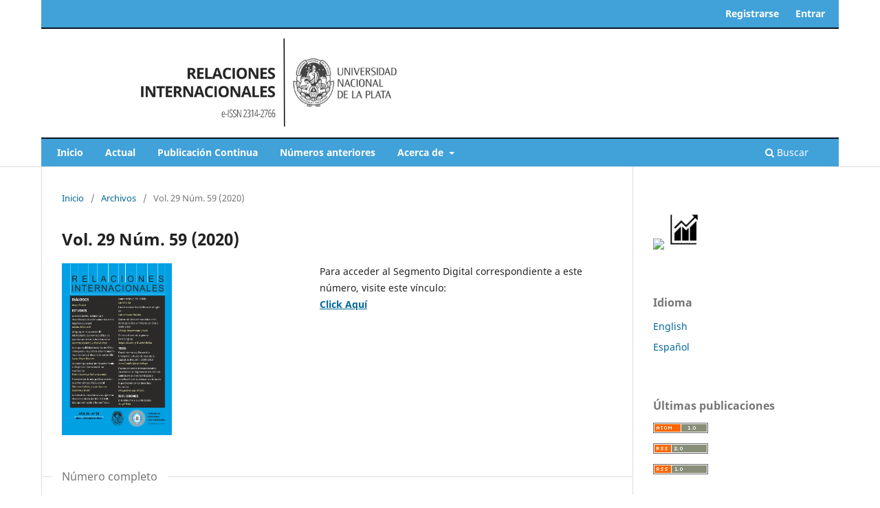

--- FILE ---
content_type: text/html; charset=utf-8
request_url: https://revistas.unlp.edu.ar/RRII-IRI/issue/view/751
body_size: 6548
content:
<!DOCTYPE html>
<html lang="es" xml:lang="es">
<head>
	<meta charset="utf-8">
	<meta name="viewport" content="width=device-width, initial-scale=1.0">
	<title>
		Vol. 29 Núm. 59 (2020)
							| Relaciones Internacionales
			</title>

	
<meta name="generator" content="Open Journal Systems 3.4.0.8">
<!-- Google tag (gtag.js) -->
<script async src="https://www.googletagmanager.com/gtag/js?id=G-9ZXB2CF1SP"></script>
<script>
  window.dataLayer = window.dataLayer || [];
  function gtag(){dataLayer.push(arguments);}
  gtag('js', new Date());

  gtag('config', 'G-9ZXB2CF1SP');
</script>
<link rel="alternate" type="application/atom+xml" href="https://revistas.unlp.edu.ar/RRII-IRI/gateway/plugin/WebFeedGatewayPlugin/atom">
<link rel="alternate" type="application/rdf+xml" href="https://revistas.unlp.edu.ar/RRII-IRI/gateway/plugin/WebFeedGatewayPlugin/rss">
<link rel="alternate" type="application/rss+xml" href="https://revistas.unlp.edu.ar/RRII-IRI/gateway/plugin/WebFeedGatewayPlugin/rss2">
	<link rel="stylesheet" href="https://revistas.unlp.edu.ar/RRII-IRI/$$$call$$$/page/page/css?name=stylesheet" type="text/css" /><link rel="stylesheet" href="https://revistas.unlp.edu.ar/RRII-IRI/$$$call$$$/page/page/css?name=font" type="text/css" /><link rel="stylesheet" href="https://revistas.unlp.edu.ar/lib/pkp/styles/fontawesome/fontawesome.css?v=3.4.0.8" type="text/css" /><link rel="stylesheet" href="https://revistas.unlp.edu.ar/public/journals/15/styleSheet.css?d=2022-07-29+17%3A36%3A43" type="text/css" /><link rel="stylesheet" href="https://revistas.unlp.edu.ar/public/site/styleSheet.css?v=3.4.0.8" type="text/css" />
</head>
<body class="pkp_page_issue pkp_op_view has_site_logo" dir="ltr">

	<div class="pkp_structure_page">

				<header class="pkp_structure_head" id="headerNavigationContainer" role="banner">
						
 <nav class="cmp_skip_to_content" aria-label="Salta a los enlaces de contenido">
	<a href="#pkp_content_main">Ir al contenido principal</a>
	<a href="#siteNav">Ir al menú de navegación principal</a>
		<a href="#pkp_content_footer">Ir al pie de página del sitio</a>
</nav>

			<div class="pkp_head_wrapper">

				<div class="pkp_site_name_wrapper">
					<button class="pkp_site_nav_toggle">
						<span>Open Menu</span>
					</button>
										<div class="pkp_site_name">
																<a href="						https://revistas.unlp.edu.ar/RRII-IRI/index
					" class="is_img">
							<img src="https://revistas.unlp.edu.ar/public/journals/15/pageHeaderLogoImage_es_ES.png" width="800" height="240"  />
						</a>
										</div>
				</div>

				
				<nav class="pkp_site_nav_menu" aria-label="Navegación del sitio">
					<a id="siteNav"></a>
					<div class="pkp_navigation_primary_row">
						<div class="pkp_navigation_primary_wrapper">
																				<ul id="navigationPrimary" class="pkp_navigation_primary pkp_nav_list">
								<li class="">
				<a href="https://revistas.unlp.edu.ar/RRII-IRI/index">
					Inicio
				</a>
							</li>
								<li class="">
				<a href="https://revistas.unlp.edu.ar/RRII-IRI/issue/current">
					Actual
				</a>
							</li>
								<li class="">
				<a href="https://revistas.unlp.edu.ar/RRII-IRI/issue/view/741">
					Publicación Continua
				</a>
							</li>
								<li class="">
				<a href="https://revistas.unlp.edu.ar/RRII-IRI/issue/archive">
					Números anteriores
				</a>
							</li>
															<li class="">
				<a href="https://revistas.unlp.edu.ar/RRII-IRI/about">
					Acerca de
				</a>
									<ul>
																					<li class="">
									<a href="https://revistas.unlp.edu.ar/RRII-IRI/about">
										Sobre la revista
									</a>
								</li>
																												<li class="">
									<a href="https://revistas.unlp.edu.ar/RRII-IRI/about/editorialTeam">
										Equipo editorial
									</a>
								</li>
																												<li class="">
									<a href="https://revistas.unlp.edu.ar/RRII-IRI/plagiarism_policies">
										Políticas editoriales
									</a>
								</li>
																												<li class="">
									<a href="https://revistas.unlp.edu.ar/RRII-IRI/about/submissions">
										Envíos
									</a>
								</li>
																												<li class="">
									<a href="http://sedici.unlp.edu.ar/handle/10915/79358">
										¿Cómo enviar un artículo?
									</a>
								</li>
																												<li class="">
									<a href="https://revistas.unlp.edu.ar/RRII-IRI/about/contact">
										Contacto
									</a>
								</li>
																												<li class="">
									<a href="https://revistas.unlp.edu.ar/RRII-IRI/stats">
										Estadísticas
									</a>
								</li>
																		</ul>
							</li>
			</ul>

				

																						<div class="pkp_navigation_search_wrapper">
									<a href="https://revistas.unlp.edu.ar/RRII-IRI/search" class="pkp_search pkp_search_desktop">
										<span class="fa fa-search" aria-hidden="true"></span>
										Buscar
									</a>
								</div>
													</div>
					</div>
					<div class="pkp_navigation_user_wrapper" id="navigationUserWrapper">
							<ul id="navigationUser" class="pkp_navigation_user pkp_nav_list">
								<li class="profile">
				<a href="https://revistas.unlp.edu.ar/RRII-IRI/user/register">
					Registrarse
				</a>
							</li>
								<li class="profile">
				<a href="https://revistas.unlp.edu.ar/RRII-IRI/login">
					Entrar
				</a>
							</li>
										</ul>

					</div>
				</nav>
			</div><!-- .pkp_head_wrapper -->
		</header><!-- .pkp_structure_head -->

						<div class="pkp_structure_content has_sidebar">
			<div class="pkp_structure_main" role="main">
				<a id="pkp_content_main"></a>

<div class="page page_issue">

				<nav class="cmp_breadcrumbs" role="navigation" aria-label="Usted está aquí:">
	<ol>
		<li>
			<a href="https://revistas.unlp.edu.ar/RRII-IRI/index">
				Inicio
			</a>
			<span class="separator">/</span>
		</li>
		<li>
			<a href="https://revistas.unlp.edu.ar/RRII-IRI/issue/archive">
				Archivos
			</a>
			<span class="separator">/</span>
		</li>
		<li class="current" aria-current="page">
			<span aria-current="page">
									Vol. 29 Núm. 59 (2020)
							</span>
		</li>
	</ol>
</nav>
		<h1>
			Vol. 29 Núm. 59 (2020)
		</h1>
			<div class="obj_issue_toc">

		
		<div class="heading">

									<div class="cover">
								<img src="https://revistas.unlp.edu.ar/public/journals/15/cover_issue_751_es_ES.png" alt="					Ver Vol. 29 Núm. 59 (2020)
				">
			</div>
		
							<div class="description">
				
<p>Para acceder al Segmento Digital correspondiente a este número, visite este vínculo: <br><a title="Click Aquí" href="https://www.iri.edu.ar/index.php/2020/12/22/relaciones-internacionales-n-59-segmento-digital/"><strong>Click Aquí</strong></a></p>

			</div>
		
				
						
							<div class="published">
				<span class="label">
					Publicado:
				</span>
				<span class="value">
					2020-12-22
				</span>
			</div>
			</div>

				<div class="galleys">
			<h2 id="issueTocGalleyLabel">
				Número completo
			</h2>
			<ul class="galleys_links">
									<li>
						
	
			

<a class="obj_galley_link pdf" href="https://revistas.unlp.edu.ar/RRII-IRI/issue/view/751/337" aria-labelledby="issueTocGalleyLabel">
		
	PDF - Número completo

	</a>
					</li>
							</ul>
		</div>
	
		<div class="sections">
			<div class="section">
									<h2>
					Editorial
				</h2>
						<ul class="cmp_article_list articles">
									<li>
						

	
<div class="obj_article_summary">
	
	<h3 class="title">
		<a id="article-11034" href="https://revistas.unlp.edu.ar/RRII-IRI/article/view/11034">
							Los 30 años del IRI
													</a>
	</h3>

				<div class="meta">
				<div class="authors">
			Norberto Consani
		</div>
		
							<div class="pages">103</div>
		
		
	</div>
	
			<ul class="galleys_links">
																									<li>
																															
	
													

<a class="obj_galley_link pdf" href="https://revistas.unlp.edu.ar/RRII-IRI/article/view/11034/9984" id="article-11034-galley-9984" aria-labelledby="article-11034-galley-9984 article-11034">
		
	PDF

	</a>
				</li>
					</ul>
	
	
</div>
					</li>
							</ul>
				</div>
			<div class="section">
									<h2>
					Diálogos
				</h2>
						<ul class="cmp_article_list articles">
									<li>
						

	
<div class="obj_article_summary">
	
	<h3 class="title">
		<a id="article-11035" href="https://revistas.unlp.edu.ar/RRII-IRI/article/view/11035">
							Jorge Castro
													</a>
	</h3>

				<div class="meta">
				<div class="authors">
			Sebastián  Do Rosario
		</div>
		
							<div class="pages">104</div>
		
		
	</div>
	
			<ul class="galleys_links">
																									<li>
																															
	
													

<a class="obj_galley_link pdf" href="https://revistas.unlp.edu.ar/RRII-IRI/article/view/11035/9985" id="article-11035-galley-9985" aria-labelledby="article-11035-galley-9985 article-11035">
		
	PDF

	</a>
				</li>
					</ul>
	
	
</div>
					</li>
							</ul>
				</div>
			<div class="section">
									<h2>
					Estudios
				</h2>
						<ul class="cmp_article_list articles">
									<li>
						

	
<div class="obj_article_summary">
	
	<h3 class="title">
		<a id="article-10257" href="https://revistas.unlp.edu.ar/RRII-IRI/article/view/10257">
							La decreciente, asimétrica y desenfocada relación comercial entre Argentina y Brasil
													</a>
	</h3>

				<div class="meta">
				<div class="authors">
			Julieta Zelicovich
		</div>
		
							<div class="pages">102</div>
		
		
	</div>
	
			<ul class="galleys_links">
																									<li>
																															
	
													

<a class="obj_galley_link pdf" href="https://revistas.unlp.edu.ar/RRII-IRI/article/view/10257/9814" id="article-10257-galley-9814" aria-labelledby="article-10257-galley-9814 article-10257">
		
	PDF

	</a>
				</li>
					</ul>
	
	
</div>
					</li>
									<li>
						

	
<div class="obj_article_summary">
	
	<h3 class="title">
		<a id="article-10272" href="https://revistas.unlp.edu.ar/RRII-IRI/article/view/10272">
							Uruguay en el acuerdo UE-MERCOSUR: economía política de posicionamientos e implicaciones 
													</a>
	</h3>

				<div class="meta">
				<div class="authors">
			Gerardo Caetano, Nicolás Pose
		</div>
		
							<div class="pages">106</div>
		
		
	</div>
	
			<ul class="galleys_links">
																									<li>
																															
	
													

<a class="obj_galley_link pdf" href="https://revistas.unlp.edu.ar/RRII-IRI/article/view/10272/9878" id="article-10272-galley-9878" aria-labelledby="article-10272-galley-9878 article-10272">
		
	PDF

	</a>
				</li>
					</ul>
	
	
</div>
					</li>
									<li>
						

	
<div class="obj_article_summary">
	
	<h3 class="title">
		<a id="article-9534" href="https://revistas.unlp.edu.ar/RRII-IRI/article/view/9534">
							La responsabilidad oceánica de Chile: ideas para una política exterior marítima vinculada al desarrollo sostenible
													</a>
	</h3>

				<div class="meta">
				<div class="authors">
			Lucas Ignacio Pavez Rosales
		</div>
		
							<div class="pages">107</div>
		
		
	</div>
	
			<ul class="galleys_links">
																									<li>
																															
	
													

<a class="obj_galley_link pdf" href="https://revistas.unlp.edu.ar/RRII-IRI/article/view/9534/9988" id="article-9534-galley-9988" aria-labelledby="article-9534-galley-9988 article-9534">
		
	PDF

	</a>
				</li>
					</ul>
	
	
</div>
					</li>
									<li>
						

	
<div class="obj_article_summary">
	
	<h3 class="title">
		<a id="article-9533" href="https://revistas.unlp.edu.ar/RRII-IRI/article/view/9533">
							La estrategia actual de Ecuador frente al Régimen Internacional de Inversiones
													</a>
	</h3>

				<div class="meta">
				<div class="authors">
			Edwin Santiago Núñez Naranjo
		</div>
		
							<div class="pages">108</div>
		
		
	</div>
	
			<ul class="galleys_links">
																									<li>
																															
	
													

<a class="obj_galley_link pdf" href="https://revistas.unlp.edu.ar/RRII-IRI/article/view/9533/9989" id="article-9533-galley-9989" aria-labelledby="article-9533-galley-9989 article-9533">
		
	PDF

	</a>
				</li>
					</ul>
	
	
</div>
					</li>
									<li>
						

	
<div class="obj_article_summary">
	
	<h3 class="title">
		<a id="article-10310" href="https://revistas.unlp.edu.ar/RRII-IRI/article/view/10310">
							Formulación de una política exterior: su dimensión política y social
													</a>
	</h3>

				<div class="meta">
				<div class="authors">
			Mariana Colotta, Embajador Julio Ramón Lascano y Vedia
		</div>
		
							<div class="pages">109</div>
		
		
	</div>
	
			<ul class="galleys_links">
																									<li>
																															
	
													

<a class="obj_galley_link pdf" href="https://revistas.unlp.edu.ar/RRII-IRI/article/view/10310/9990" id="article-10310-galley-9990" aria-labelledby="article-10310-galley-9990 article-10310">
		
	PDF

	</a>
				</li>
					</ul>
	
	
</div>
					</li>
									<li>
						

	
<div class="obj_article_summary">
	
	<h3 class="title">
		<a id="article-9497" href="https://revistas.unlp.edu.ar/RRII-IRI/article/view/9497">
							La industria manufacturera argentina desde los inicios del MERCOSUR
													<span class="subtitle">An Approach to Trade Conflicts (1991- 2008)</span>
									</a>
	</h3>

				<div class="meta">
				<div class="authors">
			Luciana Gil
		</div>
		
							<div class="pages">105</div>
		
		
	</div>
	
			<ul class="galleys_links">
																									<li>
																															
	
													

<a class="obj_galley_link pdf" href="https://revistas.unlp.edu.ar/RRII-IRI/article/view/9497/9991" id="article-9497-galley-9991" aria-labelledby="article-9497-galley-9991 article-9497">
		
	PDF

	</a>
				</li>
					</ul>
	
	
</div>
					</li>
									<li>
						

	
<div class="obj_article_summary">
	
	<h3 class="title">
		<a id="article-10423" href="https://revistas.unlp.edu.ar/RRII-IRI/article/view/10423">
							Las relaciones Brasil-China en el siglo XXI
													</a>
	</h3>

				<div class="meta">
				<div class="authors">
			Luis Antonio Paulino
		</div>
		
							<div class="pages">111</div>
		
		
	</div>
	
			<ul class="galleys_links">
																									<li>
																															
	
													

<a class="obj_galley_link pdf" href="https://revistas.unlp.edu.ar/RRII-IRI/article/view/10423/9992" id="article-10423-galley-9992" aria-labelledby="article-10423-galley-9992 article-10423">
		
	PDF

	</a>
				</li>
					</ul>
	
	
</div>
					</li>
									<li>
						

	
<div class="obj_article_summary">
	
	<h3 class="title">
		<a id="article-9818" href="https://revistas.unlp.edu.ar/RRII-IRI/article/view/9818">
							Gobernabilidad democrática de la defensa: civiles y militares en Brasil, 1985-2018
													</a>
	</h3>

				<div class="meta">
				<div class="authors">
			Matias Bustamante
		</div>
		
							<div class="pages">112</div>
		
		
	</div>
	
			<ul class="galleys_links">
																									<li>
																															
	
													

<a class="obj_galley_link pdf" href="https://revistas.unlp.edu.ar/RRII-IRI/article/view/9818/9993" id="article-9818-galley-9993" aria-labelledby="article-9818-galley-9993 article-9818">
		
	PDF

	</a>
				</li>
					</ul>
	
	
</div>
					</li>
									<li>
						

	
<div class="obj_article_summary">
	
	<h3 class="title">
		<a id="article-10617" href="https://revistas.unlp.edu.ar/RRII-IRI/article/view/10617">
							China y el arte de la guerra (tecnológica)
													</a>
	</h3>

				<div class="meta">
				<div class="authors">
			Sergio Marcelo Cesarin, Gabriel Balbo
		</div>
		
							<div class="pages">110</div>
		
		
	</div>
	
			<ul class="galleys_links">
																									<li>
																															
	
													

<a class="obj_galley_link pdf" href="https://revistas.unlp.edu.ar/RRII-IRI/article/view/10617/10017" id="article-10617-galley-10017" aria-labelledby="article-10617-galley-10017 article-10617">
		
	PDF

	</a>
				</li>
					</ul>
	
	
</div>
					</li>
							</ul>
				</div>
			<div class="section">
									<h2>
					Resúmenes de tesis
				</h2>
						<ul class="cmp_article_list articles">
									<li>
						

	
<div class="obj_article_summary">
	
	<h3 class="title">
		<a id="article-11039" href="https://revistas.unlp.edu.ar/RRII-IRI/article/view/11039">
							Paradiplomacia y Desarrollo Endógeno
													<span class="subtitle">Estudio de caso de la ciudad de Medellín. 2000-2015</span>
									</a>
	</h3>

				<div class="meta">
				<div class="authors">
			Juan Camilo Mesa Bedoya
		</div>
		
							<div class="pages">115</div>
		
		
	</div>
	
			<ul class="galleys_links">
																									<li>
																															
	
													

<a class="obj_galley_link pdf" href="https://revistas.unlp.edu.ar/RRII-IRI/article/view/11039/9994" id="article-11039-galley-9994" aria-labelledby="article-11039-galley-9994 article-11039">
		
	PDF

	</a>
				</li>
					</ul>
	
	
</div>
					</li>
									<li>
						

	
<div class="obj_article_summary">
	
	<h3 class="title">
		<a id="article-11040" href="https://revistas.unlp.edu.ar/RRII-IRI/article/view/11040">
							Estado-empresas transnacionales: cambios en el régimen de solución de controversias inversor-Estado y redefinición de la soberanía a la luz de la protección de los derechos humanos
													</a>
	</h3>

				<div class="meta">
				<div class="authors">
			Magdalena Bas Vilizzio
		</div>
		
							<div class="pages">116</div>
		
		
	</div>
	
			<ul class="galleys_links">
																									<li>
																															
	
													

<a class="obj_galley_link pdf" href="https://revistas.unlp.edu.ar/RRII-IRI/article/view/11040/9995" id="article-11040-galley-9995" aria-labelledby="article-11040-galley-9995 article-11040">
		
	PDF

	</a>
				</li>
					</ul>
	
	
</div>
					</li>
							</ul>
				</div>
			<div class="section">
									<h2>
					Reflexiones
				</h2>
						<ul class="cmp_article_list articles">
									<li>
						

	
<div class="obj_article_summary">
	
	<h3 class="title">
		<a id="article-10851" href="https://revistas.unlp.edu.ar/RRII-IRI/article/view/10851">
							El iluminismo y sus discipulos
													</a>
	</h3>

				<div class="meta">
				<div class="authors">
			Angel Tello
		</div>
		
							<div class="pages">113</div>
		
		
	</div>
	
			<ul class="galleys_links">
																									<li>
																															
	
													

<a class="obj_galley_link pdf" href="https://revistas.unlp.edu.ar/RRII-IRI/article/view/10851/9996" id="article-10851-galley-9996" aria-labelledby="article-10851-galley-9996 article-10851">
		
	PDF

	</a>
				</li>
					</ul>
	
	
</div>
					</li>
							</ul>
				</div>
			<div class="section">
									<h2>
					Lecturas
				</h2>
						<ul class="cmp_article_list articles">
									<li>
						

	
<div class="obj_article_summary">
	
	<h3 class="title">
		<a id="article-11042" href="https://revistas.unlp.edu.ar/RRII-IRI/article/view/11042">
							Lecturas
													</a>
	</h3>

				<div class="meta">
				<div class="authors">
			Equipo Editorial
		</div>
		
							<div class="pages">117</div>
		
		
	</div>
	
			<ul class="galleys_links">
																									<li>
																															
	
													

<a class="obj_galley_link pdf" href="https://revistas.unlp.edu.ar/RRII-IRI/article/view/11042/9998" id="article-11042-galley-9998" aria-labelledby="article-11042-galley-9998 article-11042">
		
	PDF

	</a>
				</li>
					</ul>
	
	
</div>
					</li>
							</ul>
				</div>
			<div class="section">
									<h2>
					Historia
				</h2>
						<ul class="cmp_article_list articles">
									<li>
						

	
<div class="obj_article_summary">
	
	<h3 class="title">
		<a id="article-11041" href="https://revistas.unlp.edu.ar/RRII-IRI/article/view/11041">
							A 30 años de la reunificación de Alemania
													</a>
	</h3>

				<div class="meta">
				<div class="authors">
			Patricia Kreibohm
		</div>
		
							<div class="pages">114</div>
		
		
	</div>
	
			<ul class="galleys_links">
																									<li>
																															
	
													

<a class="obj_galley_link pdf" href="https://revistas.unlp.edu.ar/RRII-IRI/article/view/11041/9997" id="article-11041-galley-9997" aria-labelledby="article-11041-galley-9997 article-11041">
		
	PDF

	</a>
				</li>
					</ul>
	
	
</div>
					</li>
							</ul>
				</div>
		</div><!-- .sections -->
</div>
	</div>

	</div><!-- pkp_structure_main -->

									<div class="pkp_structure_sidebar left" role="complementary">
				<div class="pkp_block block_custom" id="customblock-informacion">
	<h2 class="title pkp_screen_reader">informacion</h2>
	<div class="content">
		<p><a title="Notificación" href="https://revistas.unlp.edu.ar/RRII-IRI/information/readers" target="_blank" rel="noopener"><img style="width: 20%;" src="https://i.pinimg.com/originals/f0/c4/04/f0c404c8486dea5ab74ff001af848ab7.png"></a><a title="Estadísticas" href="https://revistas.unlp.edu.ar/RRII-IRI/stats" target="_blank" rel="noopener"><img style="width: 25%;" src="/public/site/images/doloresgarcia/kisspng-computer-icons-statistics-bar-chart-histogram-statistics-5ac01460372066.1966808815225375682258_.png"></a></p>
	</div>
</div>
<div class="pkp_block block_language">
	<h2 class="title">
		Idioma
	</h2>

	<div class="content">
		<ul>
							<li class="locale_en" lang="en">
					<a href="https://revistas.unlp.edu.ar/RRII-IRI/user/setLocale/en?source=%2FRRII-IRI%2Fissue%2Fview%2F751">
						English
					</a>
				</li>
							<li class="locale_es current" lang="es">
					<a href="https://revistas.unlp.edu.ar/RRII-IRI/user/setLocale/es?source=%2FRRII-IRI%2Fissue%2Fview%2F751">
						Español
					</a>
				</li>
					</ul>
	</div>
</div><!-- .block_language -->
<div class="pkp_block block_web_feed">
	<h2 class="title">Últimas publicaciones</h2>
	<div class="content">
		<ul>
			<li>
				<a href="https://revistas.unlp.edu.ar/RRII-IRI/gateway/plugin/WebFeedGatewayPlugin/atom">
					<img src="https://revistas.unlp.edu.ar/lib/pkp/templates/images/atom.svg" alt="Logo Atom">
				</a>
			</li>
			<li>
				<a href="https://revistas.unlp.edu.ar/RRII-IRI/gateway/plugin/WebFeedGatewayPlugin/rss2">
					<img src="https://revistas.unlp.edu.ar/lib/pkp/templates/images/rss20_logo.svg" alt="Logo RSS2">
				</a>
			</li>
			<li>
				<a href="https://revistas.unlp.edu.ar/RRII-IRI/gateway/plugin/WebFeedGatewayPlugin/rss">
					<img src="https://revistas.unlp.edu.ar/lib/pkp/templates/images/rss10_logo.svg" alt="Logo RSS1">
				</a>
			</li>
		</ul>
	</div>
</div>
<div class="pkp_block block_custom" id="customblock-indizaciones">
	<h2 class="title pkp_screen_reader">indizaciones</h2>
	<div class="content">
		<p><a href="http://sedici.unlp.edu.ar/handle/10915/402"><img style="width: 120px;" src="/public/images/logos/sedici.jpg"></a></p>
<p><a href="http://www.scielo.org.ar/scielo.php?script=sci_serial&amp;pid=2314-2766&amp;lng=es&amp;nrm=iso" target="_blank" rel="noopener"><img style="width: 120px;" src="/public/images/logos/Logo-Scielo.png"></a></p>
<p><a href="http://www.caicyt-conicet.gov.ar/sitio/relaciones-internacionales-la-plata/" target="_blank" rel="noopener"><img style="width: 120px;" src="/public/site/images/doloresgarcia/LogoNucleoBasico_chico4.png"></a></p>
<p><a href="https://mjl.clarivate.com/cgi-bin/jrnlst/jlresults.cgi?PC=MASTER&amp;ISSN=*2314-2766" target="_blank" rel="noopener"><img style="width: 120px;" src="https://encrypted-tbn0.gstatic.com/images?q=tbn:ANd9GcRFwU6bvCZd8mapRC9hz4G0NXonoW1T34gOtbXBsg01r_QCGbXGmP4eeyT6CqbM9aY6mAM&amp;usqp=CAU"></a></p>
<p><a href="https://www.latindex.org/latindex/ficha/12825" target="_blank" rel="noopener"><img style="width: 120px;" src="/public/site/images/doloresgarcia/latindex_cat_chico6.jpg"></a></p>
<p><a href="https://doaj.org/toc/2314-2766" target="_blank" rel="noopener"><img style="width: 120px;" src="https://revistas.unlp.edu.ar/public/site/images/doloresgarcia/DOAJ_logo_big.png"></a></p>
<p><a href="https://miar.ub.edu/issn/1515-3371" target="_blank" rel="noopener"><img style="width: 120px;" src="https://revistas.unlp.edu.ar/public/images/logos/Miar.png" alt="miar"></a></p>
<p><a href="https://latinrev.flacso.org.ar/revistas/relaciones-internacionales" target="_blank" rel="noopener"><img style="width: 120px;" src="https://latinrev.flacso.org.ar/themes/latinrev/imgs/latinrev_logo.svg"></a></p>
<p><a href="http://www.caicyt-conicet.gov.ar/malena/items/show/1713" target="_blank" rel="noopener"><img style="width: 120px;" src="https://revistas.unlp.edu.ar/public/site/images/doloresgarcia/Logo_MALENA.png"></a></p>
<p><a href="http://aura.amelica.org/detalle-revista.html?cveRevista=1193" target="_blank" rel="noopener"><img style="width: 120px;" src="https://www.efdeportes.com/efdeportes/imgs/aura-01.png"></a></p>
<p><a href="https://dialnet.unirioja.es/servlet/revista?codigo=18558" target="_blank" rel="noopener"><img style="width: 150px;" src="https://revistas.unlp.edu.ar/public/images/logos/Dialnet_274.png" alt="dialnet"></a></p>
<p><a href="https://atoz.ebsco.com/Titles/SearchResults/8623?SearchType=Contains&amp;Find=2314-2766&amp;GetResourcesBy=QuickSearch&amp;resourceTypeName=journalsOnly&amp;resourceType=1&amp;radioButtonChanged" target="_blank" rel="noopener"><img style="width: 120px;" src="https://revistas.unlp.edu.ar/public/site/images/pmarco/ebsco-nuevo.jpg" alt="EBSCO"></a></p>
	</div>
</div>

			</div><!-- pkp_sidebar.left -->
			</div><!-- pkp_structure_content -->

<div class="pkp_structure_footer_wrapper" role="contentinfo">
	<a id="pkp_content_footer"></a>

	<div class="pkp_structure_footer">

					<div class="pkp_footer_content">
				<div style="width: 100%; display: flex; justify-content: center; padding: 5px;">
<div style="text-align: center; color: #5f5f5f; line-height: 1.5;">
<p><strong>Relaciones Internacionales</strong><br /><a href="https://revistas.unlp.edu.ar/RRII-IRI">https://revistas.unlp.edu.ar/RRII-IRI</a></p>
<p>e-ISSN 2314-2766 | ISSN 1515-3371 | Revista con publicación continua</p>
<p><a href="https://unlp.edu.ar/" target="_blank" rel="noopener">Universidad Nacional de La Plata</a>, <a href="https://www.jursoc.unlp.edu.ar/" target="_blank" rel="noopener">Facultad de Ciencias Jurídicas y Sociales</a><a href="https://unlp.edu.ar/" target="_blank" rel="noopener"><br /></a><a href="https://www.iri.edu.ar/" target="_blank" rel="noopener">Instituto de Relaciones Internacionales</a><br />Calle 48 N.° 582 (5to. piso) | La Plata (1900) | Buenos Aires | Argentina | <a href="mailto:revista@iri.edu.ar" target="_blank" rel="noopener">revista@iri.edu.ar</a></p>
<p>Desde 2020, el sitio y todos sus contenidos se encuentran bajo una licencia <a href="https://creativecommons.org/licenses/by-nc-sa/4.0/" target="_blank" rel="noopener">Creative Commons BY-NC-SA 4.0 </a></p>
</div>
</div>
<div id="contenedor-de-logos-al-pie1" style="border-bottom: 0px solid #A879B5; width: 100%; padding: 10px 0px 0px; margin: 0 0 0 0px;" align="center"><a href="https://biblioteca.mincyt.gob.ar/catalogo/5704" target="_blank" rel="noopener"><img class="logos-al-pie1" style="height: 45px; margin-bottom: 16px;" src="https://perio.unlp.edu.ar/ojs/public/site/images/admin/biblioteca_logo.jpg" alt="Biblioteca" /></a> <a href="https://portalderevistas.unlp.edu.ar/" target="_blank" rel="noopener"> <img class="logos-al-pie1" style="height: 63px; margin-bottom: 18px;" src="https://perio.unlp.edu.ar/ojs/public/site/images/admin/logo_portal_unlp.png" alt="PORTAL" /></a> <a href="http://sedici.unlp.edu.ar/" target="_blank" rel="noopener"> <img class="logos-al-pie1" style="height: 40px; margin-bottom: 22px;" src="https://perio.unlp.edu.ar/ojs/public/site/images/admin/sedici_logo.png" alt="SEDICI" /></a><a href="https://www.iri.edu.ar/" target="_blank" rel="noopener"><img class="logos-al-pie1" style="height: 60px; margin-bottom: 13px;" src="https://revistas.unlp.edu.ar/public/site/images/pmarco/logo-relaciones-internacionales.png" /></a> <a href="https://www.jursoc.unlp.edu.ar/" target="_blank" rel="noopener"><img class="logos-al-pie1" style="height: 60px; margin-bottom: 13px;" src="https://revistas.unlp.edu.ar/public/site/images/admin/jursoc.png" /></a><a href="http://unlp.edu.ar/" target="_blank" rel="noopener"> </a></div>
<div id="contenedor-de-logos-al-pie2" style="border-bottom: 0px solid #A879B5; width: 100%; padding: 10px 0px 0px; margin: 0 0 0 0px;" align="center"><a href="https://creativecommons.org/licenses/by-nc-sa/4.0/deed.es" target="_blank" rel="noopener"><img class="logos-al-pie" src="https://perio.unlp.edu.ar/ojs/public/site/images/dpc/licencia-cc.png" alt="Licencia Creative Commons" /></a> <a href="https://pkp.sfu.ca/" target="_blank" rel="noopener"><img class="logos-al-pie" src="https://perio.unlp.edu.ar/ojs/public/site/images/dpc/logo-pkp-1.png" /></a> <a href="https://www.budapestopenaccessinitiative.org/" target="_blank" rel="noopener"><img class="logos-al-pie" src="https://perio.unlp.edu.ar/ojs/public/site/images/dpc/open-access.png" /></a> <a href="http://www.crossref.org/" target="_blank" rel="noopener"> <img class="logos-al-pie" src="https://perio.unlp.edu.ar/ojs/public/site/images/dpc/crossref.png" alt="Facultad de Periodismo y Comunicación Social" /></a></div>
			</div>
		
		<div class="pkp_brand_footer">
			<a href="https://revistas.unlp.edu.ar/RRII-IRI/about/aboutThisPublishingSystem">
				<img alt="Más información acerca del sistema de publicación, de la plataforma y del flujo de trabajo de OJS/PKP." src="https://revistas.unlp.edu.ar/templates/images/ojs_brand.png">
			</a>
		</div>
	</div>
</div><!-- pkp_structure_footer_wrapper -->

</div><!-- pkp_structure_page -->

<script src="https://revistas.unlp.edu.ar/lib/pkp/lib/vendor/components/jquery/jquery.min.js?v=3.4.0.8" type="text/javascript"></script><script src="https://revistas.unlp.edu.ar/lib/pkp/lib/vendor/components/jqueryui/jquery-ui.min.js?v=3.4.0.8" type="text/javascript"></script><script src="https://revistas.unlp.edu.ar/plugins/themes/default/js/lib/popper/popper.js?v=3.4.0.8" type="text/javascript"></script><script src="https://revistas.unlp.edu.ar/plugins/themes/default/js/lib/bootstrap/util.js?v=3.4.0.8" type="text/javascript"></script><script src="https://revistas.unlp.edu.ar/plugins/themes/default/js/lib/bootstrap/dropdown.js?v=3.4.0.8" type="text/javascript"></script><script src="https://revistas.unlp.edu.ar/plugins/themes/default/js/main.js?v=3.4.0.8" type="text/javascript"></script><script type="text/javascript">
(function (w, d, s, l, i) { w[l] = w[l] || []; var f = d.getElementsByTagName(s)[0],
j = d.createElement(s), dl = l != 'dataLayer' ? '&l=' + l : ''; j.async = true;
j.src = 'https://www.googletagmanager.com/gtag/js?id=' + i + dl; f.parentNode.insertBefore(j, f);
function gtag(){dataLayer.push(arguments)}; gtag('js', new Date()); gtag('config', i); })
(window, document, 'script', 'dataLayer', 'UA-15165518-31');
</script>


</body>
</html>
